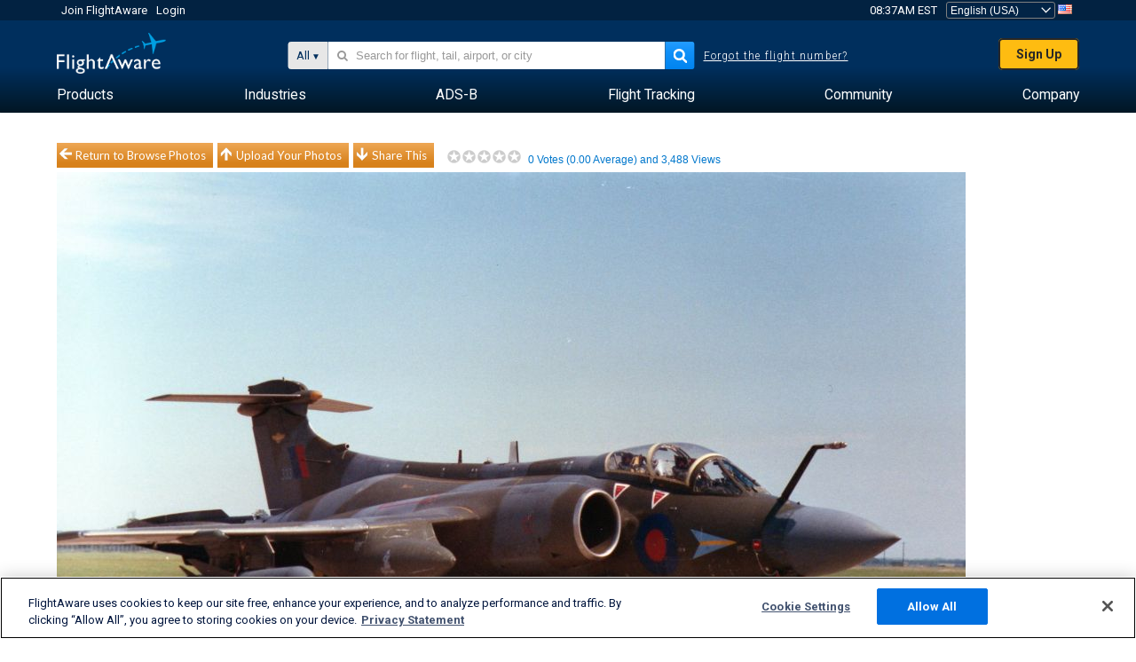

--- FILE ---
content_type: application/javascript; charset=utf-8
request_url: https://fundingchoicesmessages.google.com/f/AGSKWxV1aTWStvYoOQ9BHBHUD_xn_D3WyDD2lbg7jlrhYw-yP23qksx0dm-28bwoK3IHNFskxLhv2Vk-_51AD_r39RqBRFEZliWFBQ8hcAXmG2mX3x9BDSJgFYB2P0lbOkpHZwqHikNcCNkjrLsWJYIsCSqcvnF0-sNqONjYsblCGv6OnvolkoozlV2ZFBNm/_/jppolPrebid._webad./adsserv._middle_ads./reklama3.
body_size: -1294
content:
window['7bd1ce5b-9455-4050-b3f7-83c4a0af62ba'] = true;

--- FILE ---
content_type: application/javascript; charset=utf-8
request_url: https://fundingchoicesmessages.google.com/f/AGSKWxWYThFQKV3VO6ECifFNz0bp21J-PhhRusZ3tnmaeR7ApdNoDJZclE0lHmllsrAoRW4znTRwDHtH2OYuBwP-SnO1MLeV-TWVFwYNQwDoymBvyHpSnjC_94J4Fgd7jc4gfOz7O9no2A==?fccs=W251bGwsbnVsbCxudWxsLG51bGwsbnVsbCxudWxsLFsxNzY1NjMzMDM4LDYxNjAwMDAwMF0sbnVsbCxudWxsLG51bGwsW251bGwsWzcsNl0sbnVsbCxudWxsLG51bGwsbnVsbCxudWxsLG51bGwsbnVsbCxudWxsLG51bGwsMV0sImh0dHBzOi8vd3d3LmZsaWdodGF3YXJlLmNvbS9waG90b3Mvdmlldy8xMDUxNjg5LWNmNjBkZDNiN2ZhOTMyYmNhZTBjMDc5NmVjYmZlYjU1MzZhNGQ0NjgvdXNlci9vbGRmb2xraWUvc29ydC92b3Rlcy9wYWdlLzEvc2l6ZS92Z2EiLG51bGwsW1s4LCJzQ2hOSDVPc2FrMCJdLFs5LCJlbi1VUyJdLFsxNiwiWzEsMSwxXSJdLFsxOSwiMiJdLFsxNywiWzBdIl0sWzI0LCIiXSxbMjksImZhbHNlIl1dXQ
body_size: 112
content:
if (typeof __googlefc.fcKernelManager.run === 'function') {"use strict";this.default_ContributorServingResponseClientJs=this.default_ContributorServingResponseClientJs||{};(function(_){var window=this;
try{
var jp=function(a){this.A=_.t(a)};_.u(jp,_.J);var kp=function(a){this.A=_.t(a)};_.u(kp,_.J);kp.prototype.getWhitelistStatus=function(){return _.F(this,2)};var lp=function(a){this.A=_.t(a)};_.u(lp,_.J);var mp=_.Zc(lp),np=function(a,b,c){this.B=a;this.j=_.A(b,jp,1);this.l=_.A(b,_.Jk,3);this.F=_.A(b,kp,4);a=this.B.location.hostname;this.D=_.Ag(this.j,2)&&_.O(this.j,2)!==""?_.O(this.j,2):a;a=new _.Lg(_.Kk(this.l));this.C=new _.Yg(_.q.document,this.D,a);this.console=null;this.o=new _.fp(this.B,c,a)};
np.prototype.run=function(){if(_.O(this.j,3)){var a=this.C,b=_.O(this.j,3),c=_.$g(a),d=new _.Rg;b=_.gg(d,1,b);c=_.D(c,1,b);_.dh(a,c)}else _.ah(this.C,"FCNEC");_.hp(this.o,_.A(this.l,_.Be,1),this.l.getDefaultConsentRevocationText(),this.l.getDefaultConsentRevocationCloseText(),this.l.getDefaultConsentRevocationAttestationText(),this.D);_.ip(this.o,_.F(this.F,1),this.F.getWhitelistStatus());var e;a=(e=this.B.googlefc)==null?void 0:e.__executeManualDeployment;a!==void 0&&typeof a==="function"&&_.Mo(this.o.G,
"manualDeploymentApi")};var op=function(){};op.prototype.run=function(a,b,c){var d;return _.v(function(e){d=mp(b);(new np(a,d,c)).run();return e.return({})})};_.Nk(7,new op);
}catch(e){_._DumpException(e)}
}).call(this,this.default_ContributorServingResponseClientJs);
// Google Inc.

//# sourceURL=/_/mss/boq-content-ads-contributor/_/js/k=boq-content-ads-contributor.ContributorServingResponseClientJs.en_US.sChNH5Osak0.es5.O/d=1/exm=ad_blocking_detection_executable,kernel_loader,loader_js_executable/ed=1/rs=AJlcJMz7a3Aoypzl3FteasZliPsUtk5MMw/m=cookie_refresh_executable
__googlefc.fcKernelManager.run('\x5b\x5b\x5b7,\x22\x5b\x5bnull,\\\x22flightaware.com\\\x22,\\\x22AKsRol_TRsBw_hlKajnyc_wgCnJNaMxa1i_lxI2b1adEpXnZnlvQKYz7DJBlAaY1BwJPVW7nc5ypAT-047S1Cbr1IGvEI5pRQTQf2V2LWssDVeeKgzDxfuOxRUkVNS1F7l-AKWSPgUN3Y2ZJZdHVFOx_DVu11BVbWQ\\\\u003d\\\\u003d\\\x22\x5d,null,\x5b\x5bnull,null,null,\\\x22https:\/\/fundingchoicesmessages.google.com\/f\/AGSKWxUAzEXwWXNREhKlDqIEVAcRKynFyVQv5RlO16OzSgXggh-hYlzdPLRJUKTVdK7n3YlxErcBWAYWZ0ZGePuhziuHn9ZfctpIfAUIogbnqME1z_6jdhGFLLHDtkNhnocXQyWavZtoiw\\\\u003d\\\\u003d\\\x22\x5d,null,null,\x5bnull,null,null,\\\x22https:\/\/fundingchoicesmessages.google.com\/el\/AGSKWxXy2wfYhnIGnsEV60BgLn0XSQXD03SFvdSbAbjxuIktm1UwkCRGGNcQ_qGcOtc5jv7yazpzkYjtid1-vs5cBGL2EDl5_hgIf2vdKcuiSjzERoKSZWS4rIi_Dlj4vxQlUl0m3BuZiQ\\\\u003d\\\\u003d\\\x22\x5d,null,\x5bnull,\x5b7,6\x5d,null,null,null,null,null,null,null,null,null,1\x5d\x5d,\x5b3,1\x5d\x5d\x22\x5d\x5d,\x5bnull,null,null,\x22https:\/\/fundingchoicesmessages.google.com\/f\/AGSKWxU_FCYmUC1lOi948vMDCywYm8EV1rg3jgKeLLsWUODLTXhTHZ0Ne1lsKDSzLEqlp7-5N1p5VCCV5j9VYookLOfiUIwqdl4klAPFPnIlbuIT7I6S1XQcLWJ0TcW1OOWswzKbRtRyoQ\\u003d\\u003d\x22\x5d\x5d');}